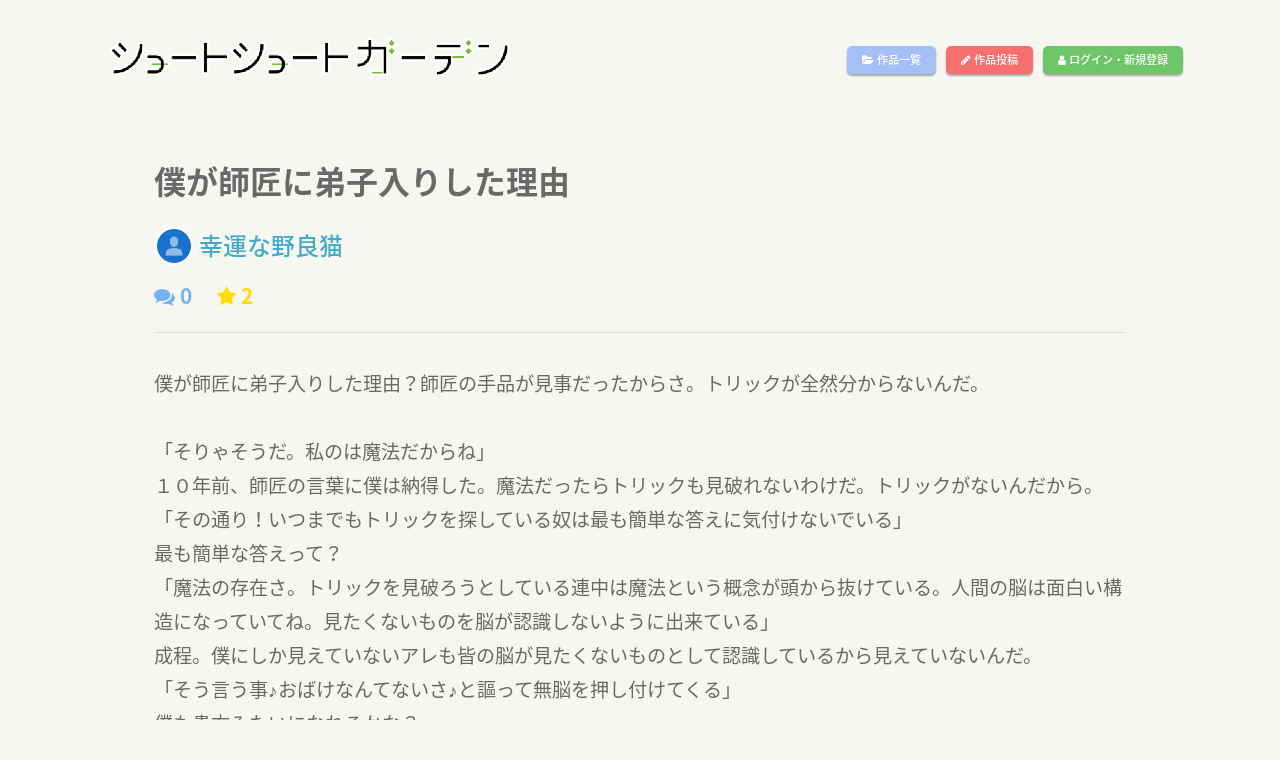

--- FILE ---
content_type: text/html; charset=UTF-8
request_url: https://short-short.garden/S-uCTsRa
body_size: 23158
content:

 
<!DOCTYPE html>
<html lang="ja">
<head>
    <meta charset="utf-8">
    <meta content="IE=edge" http-equiv="X-UA-Compatible">
    <meta content="width=device-width, initial-scale=1, maximum-scale=1" name="viewport">

    <!-- ========== SEO ========== -->
    <title>僕が師匠に弟子入りした理由[幸運な野良猫] - ショートショートガーデン(SSG)</title>
    <meta content="ショートショートガーデン(SSG)は、400文字のショートショートを投稿できるサイトです" name="description">
    <meta content="SITE_KEYWORDS" name="keywords">
    
    <!-- ========== STYLESHEETS ========== -->
    <link rel="stylesheet" href="https://short-short.garden/data/css/style2018a.css?20180619">
    <link rel="stylesheet" href="https://short-short.garden/data/css/loader.css?4">
    <link rel="stylesheet" href="https://short-short.garden/data/css/menu2018.css?20190201">

    <!-- ========== ICON FONTS ========== -->
    <link href="https://short-short.garden/theme/fonts/font-awesome.min.css" rel="stylesheet">
    <link href="https://fonts.googleapis.com/earlyaccess/notosansjapanese.css" rel="stylesheet" />
    <!-- ========== Library ========== -->
    <script src="https://short-short.garden/data/js/jquery.min.js" type="text/javascript" charset="utf-8"></script>
    <!-- ========== colorbox ========== -->
    <script type="text/javascript" src="https://short-short.garden/data/js/jquery.colorbox-min.js"></script>
    <link rel="stylesheet" href="https://short-short.garden/data/css/colorbox.css?1">

    <!-- ========== noty ========== -->
    <script type="text/javascript" src="https://short-short.garden/data/js/noty.min.js"></script>
    <script type="text/javascript" src="https://short-short.garden/data/js/noty_config.js?3"></script>
    <link rel="stylesheet" href="https://short-short.garden/data/css/noty/noty.css" />

    <!-- HTML5 shim and Respond.js for IE8 support of HTML5 elements and media queries -->
    <!-- WARNING: Respond.js doesn't work if you view the page via file:// -->
    <!--[if lt IE 9]>
    <script src="https://oss.maxcdn.com/html5shiv/3.7.2/html5shiv.min.js"></script>
    <script src="https://oss.maxcdn.com/respond/1.4.2/respond.min.js"></script>
    <![endif]-->

    <noscript>
        <meta HTTP-EQUIV=Refresh CONTENT="0; URL=https://short-short.garden/error.php?message=javascriptが無効の為、このサイトをご利用いただけません。" />
    </noscript>
    
    <script type="text/javascript">

        $(window).load(function () { //loader
            $("#loading").fadeOut(100);
            var pageH = $("#wrap").height();
            $("#fade").css("height", pageH).delay(400).fadeOut(350);
            $("#wrap").delay(300).css("display", "block");
        });

        if(navigator.cookieEnabled == false) {window.location.href = 'https://short-short.garden/error.php?message=クッキーが無効の為、このサイトをご利用いただけません。';}
        $(document).ready(function(){
            $('.toggle-menu').jPushMenu();


          

                    

            $(".colorbox").colorbox({
                iframe:true,
                width:"80%",
                height:"80%",
                opacity: 0.7
            });
        });
    </script>
  
<head prefix="og: http://ogp.me/ns# fb: http://ogp.me/ns/fb# article: http://ogp.me/ns/article#">
<meta property="og:title" content="僕が師匠に弟子入りした理由[幸運な野良猫]/ショートショートガーデン(SSG)" />
<meta property="og:description" content="ショートショートガーデン(SSG)は、400文字のショートショートを投稿できるサイトです" />
<meta property="og:type" content="article" />
<meta property="og:url" content="https://short-short.garden/S-uCTsRa" />
  <meta property="og:image" content="https://short-short.garden/data/img/bg01.png" />
<meta property="og:locale" content="ja_JP" />

<meta name="twitter:card" content="summary"/>
<meta name="twitter:site" content="@short2twit"/>
<meta name="twitter:title" content="僕が師匠に弟子入りした理由[幸運な野良猫]/ショートショートガーデン(SSG)"/>
<meta name="twitter:description" content="ショートショートガーデン(SSG)は、400文字のショートショートを投稿できるサイトです"/>

</head>
<body>

<script type="text/javascript">
$(document).ready(function(){
  setCount("[name=comment-message]",100);
  get_comment();
  control_fav(0);
  control_star(0);

  follow(0);
});

//コメント取得関数
function get_comment(){
    var page = parseInt($("#comment-page").val());
    $(".next-comment").hide();
    $.ajax({
      type: "POST",
      url: "./ajax/get_comment4.php",
      data: {
        id : 45773,
        page : page,
        count :5
      },
      success: function(msg) {
        if(msg == ""){
          //エラー
        }
        else{
          console.log(msg);
          $("#comment-list").append(msg);
          $("#comment-page").val(page + 1);
        }
      },
      error:function(XMLHttpRequest, textStatus, errorThrown){
        $("#msg_area2").html("エラー：" + textStatus + ":" + errorThrown);
      }
    });
}

//レスコメント取得関数
function get_next_res(page,target){
    $("#next-res-" + target).hide();
    $.ajax({
      type: "POST",
      url: "./ajax/get_res2.php",
      data: {
        id : 45773,
        p : page,
        target : target,
        count :10
      },
      success: function(msg) {
        if(msg == ""){
          //エラー
        }
        else{
          $("#res-list-" + target).append(msg);
          $("#res-page-" + target).val(page + 1);
        }
      },
      error:function(XMLHttpRequest, textStatus, errorThrown){
        $("#msg_area2").html("エラー：" + textStatus + ":" + errorThrown);
      }
    });
}

//コメント送信関数
function send_comment(){
  var message = $("#comment-message").val();
  if(message != ""){
    $.ajax({
      type: "POST",
      url: "./ajax/send_comment2.php",
      data: {
        id : 45773,
        target : $("#comment_target").val(),
        message : message
      },
      success: function(msg) {
        if(msg == ""){
          //エラー
        }
        else if(msg == 2){
          alert("前回のコメント投稿から1分以上おいてください。");
        }
        else{
         $("#comment-message").val("");
          $.colorbox.close();
          $("#comment-page").val(0);
          location.reload();
        }
      },
      error:function(XMLHttpRequest, textStatus, errorThrown){
        $("#msg_area").html("エラー：" + textStatus + ":" + errorThrown);
      }
    });
  }
}
        function clicked_reply(no,target){
          $("#comment_target").val(no);
          if(target != "" && target != 0){
            $("#comment-message").val(target + "\n");
          }
          else{
            $("#comment-message").val("");
          }
          $(".inline").colorbox({
            inline:true,
            width:"80%",
            opacity: 0.5
          });
        }

    function del_content_submit(){
      if(window.confirm('【要確認】この投稿を削除します。\nこの操作は取り消せません。')){
          $('#del_form').submit();
      }
    }

//違反報告送信関数
function send_notify(){
  var message = $("#notify-message").val();
  var name = $("#notify_name").val();
  if(message != "" && name !=""){
    if(window.confirm('違反報告をします。\nこの操作は取り消せません。')){
      $.ajax({
        type: "POST",
        url: "./ajax/send_notify.php",
        data: {
          id : 45773,
          message : message,
          name : name
        },
        success: function(msg) {
          if(msg == ""){
            $("#msg_area2").html("エラーが発生しました");
          }
          else if(msg == 2){
            $("#msg_area2").html("時間を置いてから再度報告をお願いします。");
          }
          else{
            $("#notify-message").val("");
            $("#notify_name").val("");
            $.colorbox.close();
            notice_button("info","違反報告をしました");
          }
        },
        error:function(XMLHttpRequest, textStatus, errorThrown){
          $("#msg_area2").html("エラーが発生しました。時間を置いて再度お試しください。");
        }
      });
    }
  }
  else{
    $("#msg_area2").html("お名前と違反の内容をご記入ください。");
  }
}

//お気に入りボタン
function control_fav(proc){
  if(proc != 0){//状態変更
    $.ajax({
      type: "POST",
      url: "./ajax/control_fav.php",
      data: {
        id : 45773,
        proc : proc
      },
      success: function(msg) {
        if(msg == ""){
          
        }
        else{
          $("#fav_button").html(msg);
        }
      }
    });
  }
  else{//状態取得
    $.ajax({
      type: "POST",
      url: "./ajax/control_fav.php",
      data: {
        id : 45773,
        proc : proc
      },
      success: function(msg) {
        $("#fav_button").html(msg);
      }
    });
  }

}


//スターボタン
function control_star(proc){
  if(proc != 0){//状態変更
    $.ajax({
      type: "POST",
      url: "./ajax/star.php",
      data: {
        id : 45773,
        proc : proc
      },
      success: function(msg) {
        if(msg == 1){
          $("#star").html('<div class="add_star" onclick="control_star(1);"><i class="fa fa-star" aria-hidden="true"></i></div>');
        }
        else if(msg == 2){
          $("#star").html('<div class="complete_star"><i class="fa fa-star" aria-hidden="true"></i></div>');
        }
      }
    });
  }
  else{//状態取得
    $.ajax({
      type: "POST",
      url: "./ajax/star.php",
      data: {
        id : 45773,
        proc : proc
      },
      success: function(msg) {
        if(msg == 1){
          $("#star").html('<div class="add_star" onclick="control_star(1);"><i class="fa fa-star" aria-hidden="true"></i></div>');
        }
        else if(msg == 2){
          $("#star").html('<div class="complete_star"><i class="fa fa-star" aria-hidden="true"></i></div>');
        }
      }
    });
  }
}

  function follow(act){
    $.ajax({
      type: "POST",
      url: "../ajax/follow.php",
      data: {
        act: act,
        id : '808062'
      },
      success: function(msg) {
        if(msg == 1){
          $("#follow_button").html('<div class="follow_button" onClick="follow(1);" id="follow_button">作者をフォロー</div>');
        }
        else if(msg == 2){
          $("#follow_button").html('<div class="follow_button2" onClick="follow(2);" id="follow_button">フォロー解除</div>');
        }
        else if(msg == 3){
          $("#follow_button").html('');
        }
        else{
          $("#follow_button").html('<div class="follow_button" id="follow_button">作者をフォロー</div>');
        }
      },
      error:function(XMLHttpRequest, textStatus, errorThrown){
        notice_button("error","通信エラーが発生しました。");
      }
    });
  }

</script>


<div id="wrap">

    <header id="header" role="heading">
        <nav role="navigation">
                <h1 class="logo"><a href="https://short-short.garden"><img src="https://short-short.garden/data/img/logo2.png?2" alt="ショートショートガーデン(SSG)" /></a></h1>
                <ul class="top-menu">
                    <li class="menu-temp"><a class="btn list-button" href="https://short-short.garden/list.php"><i class="fa fa-folder-open" aria-hidden="true"></i> 作品一覧</a></li>
                    <li class="menu-temp"><a class="btn up-button" href="https://short-short.garden/mypage/upload.php"><i class="fa fa-pencil" aria-hidden="true"></i> 作品投稿</a></li>
                   
                    <li class="menu-temp"><a class="btn login-button" href="https://short-short.garden/login.php"><i class="fa fa-user" aria-hidden="true"></i> ログイン・新規登録</a></li>
                     
                    
                </ul>
                <div class="nav__icon toggle-menu menu-top">
                    <span></span>
                    <span></span>
                    <span></span>
                </div>
        </nav>
        <!--/Nav-->
    </header>
    <!--/Header-->
<nav class="cbp-spmenu cbp-spmenu-horizontal cbp-spmenu-top">
                <ul>
                    <li><a class="btn list-button" href="https://short-short.garden/list.php"><i class="fa fa-folder-open" aria-hidden="true"></i> 作品一覧</a></li>
                    <li><a class="btn up-button" href="https://short-short.garden/mypage/upload.php"><i class="fa fa-pencil" aria-hidden="true"></i> 作品投稿</a></li>
                   
                    <li><a class="btn login-button" href="https://short-short.garden/login.php"><i class="fa fa-user" aria-hidden="true"></i> ログイン・新規登録</a></li>
                    

                    
                    <li><a href="#" class="close-button"><i class="fa fa-window-close" aria-hidden="true"></i></a></li>
                </ul>
</nav>


  <div class="main">
<main>
      <div class="grid">
      <div class="grid-lg">
        <h1 class="content-title-noimg">僕が師匠に弟子入りした理由</h1>
        <div class="content-author_name-noimg">
        <a href="https://short-short.garden/author/808062">
        <img src="https://short-short.garden/data/img/user/yh_TFZKNZ3EDKYIZE75U36MCELQBY_50ceb4099f043ecb824ebe5e1e2bea02947939f8.jpg?1661945690" class="content-avatar" />幸運な野良猫</a></div>
      </div>
    </div>
    <div class="grid">
    <div class="grid-lg">
            <div class="flex">
                  <div class="comment_count">
           <i class="fa fa-comments" aria-hidden="true"></i> 0
          </div>
          <div class="star_count">
            <i class="fa fa-star" aria-hidden="true"></i> 2
          </div>
                                </div>
      <hr class="content-hr" />
    </div>
  </div>
    <div class="grid">
    <div class="grid-lg">
      <div class="content-text">僕が師匠に弟子入りした理由？師匠の手品が見事だったからさ。トリックが全然分からないんだ。<br />
<br />
「そりゃそうだ。私のは魔法だからね」<br />
１０年前、師匠の言葉に僕は納得した。魔法だったらトリックも見破れないわけだ。トリックがないんだから。<br />
「その通り！いつまでもトリックを探している奴は最も簡単な答えに気付けないでいる」<br />
最も簡単な答えって？<br />
「魔法の存在さ。トリックを見破ろうとしている連中は魔法という概念が頭から抜けている。人間の脳は面白い構造になっていてね。見たくないものを脳が認識しないように出来ている」<br />
成程。僕にしか見えていないアレも皆の脳が見たくないものとして認識しているから見えていないんだ。<br />
「そう言う事♪おばけなんてないさ♪と謳って無脳を押し付けてくる」<br />
僕も貴方みたいになれるかな？<br />
「勿論。君になら私の全てを教えてあげよう。当然、手品ではなくマジック…文字通りの魔法を教えてあげるよ」</div>
    </div>
  </div>

  <div class="grid">
    <div class="grid-lg">
      <div class="genre_box">
        ファンタジー
      </div>

      <div class="register_datetime">公開:22/06/28 21:19      </div>
    </div>
  </div>

    <div class="grid">
      <div class="grid-lg">
        <div class="flex">
                <div id="star"></div>
        <!-- お気に入り -->
        <div class="fav_link" id="fav_button"></div>
                  <!-- シェア -->
          <div class="social-media">
              <a class="facebook" href="http://www.facebook.com/share.php?u=https://short-short.garden/S-uCTsRa" onclick="window.open(encodeURI(decodeURI(this.href)), 'FBwindow', 'width=554, height=470, menubar=no, toolbar=no, scrollbars=yes'); return false;" rel="nofollow"><i class="fa fa-facebook"></i></a>
              <a class="twitter" href="http://twitter.com/share?text=僕が師匠に弟子入りした理由[幸運な野良猫]/ショートショートガーデン(SSG)&url=https://short-short.garden/S-uCTsRa&hashtags=ショートショート,SSG" onClick="window.open(encodeURI(decodeURI(this.href)), 'tweetwindow', 'width=650, height=470, personalbar=0, toolbar=0, scrollbars=1, sizable=1'); return false;" rel="nofollow"><i class="fa fa-twitter"></i></a>
          </div>
          <div class="notify_link">
                          <a href="#" onclick="alert('違反報告するにはログインしてください');"><i class="fa fa-exclamation-triangle" aria-hidden="true"></i> 違反報告する</a>
                      </div>
        </div>
      </div>
    </div>

  <div class="grid">
    <div class="grid-lg">
      <div class="flex">
              </div>
    </div>
  </div>
  

  <!--
    <div class="content-award">
      <div class="grid">
        <div class="grid-lg">
          <div class="prof-box">
            <h2><img src="https://short-short.garden/data/img/award/.png" width="60px" /></h2>
            <p class="content-prof"></p>
          </div>
        </div>
      </div>
    </div>
-->
      <div class="content-below">
    <div class="grid">
      <div class="grid-lg">
        <div class="prof-box">
          <p class="prof-author">
            <a href="https://short-short.garden/author/808062"><img src="https://short-short.garden/data/img/user/yh_TFZKNZ3EDKYIZE75U36MCELQBY_50ceb4099f043ecb824ebe5e1e2bea02947939f8.jpg?1661945690" class="content-avatar" />            幸運な野良猫</a></p>
          <p class="content-prof">元・パンスト和尚。２０１９年７月９日。試しに名前変更。<br />
元・魔法動物フィジカルパンダ。２０２０年３月２１日。話の流れで名前変更。<br />
元・どんぐり三等兵。２０２１年２月２２日。猫の日にちなんで名前変更。</p>
        </div>
      </div>
    </div>
  </div>
    <div class="grid">
    <div class="grid-lg">
      <div class="comment_box">
          <!-- COMMENTS -->
          <div class="flex">
            <h3>コメントはありません</h3>
            <div class="comment_link">
                            <div>ログインするとコメントを投稿できます</div>
                          </div>
          </div>
          <div class="comments">
              <input type="hidden" id="comment-page" name="comment_page" value="0" />
              <ul id="comments-list" class="comments-list">
                  <li><div id="comment-list"></div></li>
              </ul>
          </div>
        </div>
      </div>
    </div>
  </div>
</main>
    <!-- コメントフォーム -->
    <div style='display:none'>
      <div id='open_comment' style="background-color:#fff;padding:20px;font-size:1.5em;">
        <h4 class="mt80 mb50">コメント投稿フォーム</h4>
          <div class="row">
            <input type="hidden" name="accept" id="comment_accept" value="0" />
            <input type="hidden" name="name" id="comment_target" value="0" />
            <textarea id="comment-message" name="comment-message"></textarea>
          </div>
          <button onclick="send_comment();" id="text_reg_button"><i class="fa fa-comments" aria-hidden="true"></i> コメント投稿</button>
      </div>
    </div>
    <!-- 違反報告 -->
    <div style='display:none'>
      <div id='open_notify' style="background-color:#fff;padding:20px;font-size:1.5em;">
        <h4>違反報告連絡フォーム</h4>
        <hr />
        <div id="msg_area2" class="error"></div>
        <p>お名前</p>
        <input type="text" name="notify_name" value="" id="notify_name" />
        <p>違反の内容</p>
        <textarea id="notify-message"></textarea>
        <button onclick="send_notify();"> 違反報告をする</button>
      </div>
    </div>
    
    <script type="text/javascript">
        $(document).ready(function(){
            $(".inline").colorbox({
                inline:true,
                width:"85%",
                opacity: 0.5
            });
        })

    </script>
    

    <!-- ========== FOOTER ========== -->
    <footer>
        <div class="footer-wrap1">
            <h1 class="footer-logo"><a href="https://short-short.garden/"><img src="https://short-short.garden/data/img/logo-footer.png" alt="ショートショートガーデン(SSG)" /></a></h1>
        </div>
        <div class="footer-wrap2">
            <nav role="navigation">
                <ul class="footer-flex">
                    <li><a href="https://short-short.garden/rule.php#policy" class="colorbox">プライバシーポリシー</a></li>
                    <li><a href="https://short-short.garden/rule.php" class="colorbox">利用規約</a></li>
                    <li><a href="https://short-short.garden/contact.php">お問い合わせ</a></li>
                                    </ul>
            </nav>
        </div>
        <div class="clear"></div>
        <div class="copyright">
            Copyright &copy; 2026 ショートショートガーデン製作委員会 All Rights Reserved.<br />
            田丸雅智 / Hiyoko Fighter Music / usi
        </div>
    </footer>

    <!-- ========== BACK TO TOP ========== -->
    <div id="back-to-top">
        <i class="fa fa-angle-up" aria-hidden="true"></i>
    </div>

</div><!-- wrap -->
    <!-- ========== JAVASCRIPT ========== -->
    <script type="text/javascript" src="https://short-short.garden/theme/js/bootstrap.min.js"></script>
    <script type="text/javascript" src="https://short-short.garden/theme/js/bootstrap-select.min.js"></script>
    <script type="text/javascript" src="https://short-short.garden/data/js/jPushMenu2.js?1"></script>
    <script type="text/javascript" src="https://short-short.garden/data/js/main.js?1768690083"></script>


<script>
  (function(i,s,o,g,r,a,m){i['GoogleAnalyticsObject']=r;i[r]=i[r]||function(){
  (i[r].q=i[r].q||[]).push(arguments)},i[r].l=1*new Date();a=s.createElement(o),
  m=s.getElementsByTagName(o)[0];a.async=1;a.src=g;m.parentNode.insertBefore(a,m)
  })(window,document,'script','https://www.google-analytics.com/analytics.js','ga');
  ga('create', 'UA-104995272-1', 'auto');
  ga('send', 'pageview');

</script>

</body>
</html>